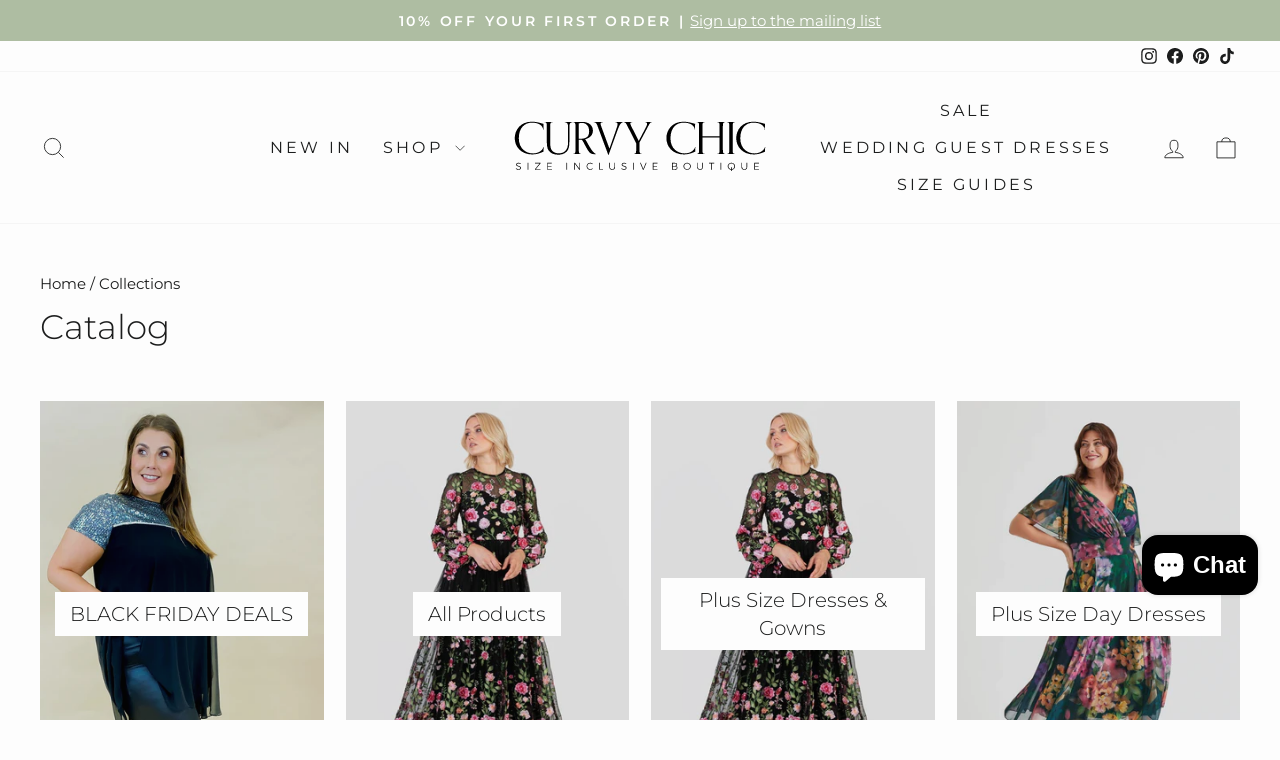

--- FILE ---
content_type: image/svg+xml
request_url: https://curvychiconline.com/cdn/shop/files/Curvychicboutique-logo-black.svg?v=1721918970&width=260
body_size: 2964
content:
<svg xml:space="preserve" style="enable-background:new 0 0 2560 575.944;" viewBox="0 0 2560 575.944" y="0px" x="0px" xmlns:xlink="http://www.w3.org/1999/xlink" xmlns="http://www.w3.org/2000/svg" id="Layer_1" version="1.1">
<g id="Black_type">
	<g>
		<path d="M93.353,448.854c-3.352-0.952-6.506-1.43-9.463-1.43c-4.731,0-8.526,0.937-11.385,2.81s-4.288,4.42-4.288,7.64
			c0,2.826,0.789,5.125,2.366,6.899s3.515,3.171,5.815,4.189c2.299,1.02,5.453,2.153,9.463,3.4c4.665,1.38,8.428,2.744,11.286,4.091
			c2.858,1.348,5.289,3.302,7.294,5.865c2.004,2.562,3.006,5.947,3.006,10.152c0,3.681-1.034,6.934-3.104,9.758
			c-2.07,2.826-4.978,5.012-8.724,6.556c-3.745,1.545-8.05,2.316-12.912,2.316c-4.798,0-9.48-0.952-14.047-2.858
			c-4.567-1.905-8.493-4.437-11.778-7.59l3.153-5.619c3.089,3.023,6.669,5.39,10.744,7.098c4.074,1.709,8.083,2.562,12.026,2.562
			c5.256,0,9.429-1.067,12.518-3.204c3.089-2.134,4.633-5.01,4.633-8.624c0-2.892-0.788-5.257-2.365-7.098
			c-1.577-1.839-3.517-3.253-5.815-4.238c-2.302-0.985-5.521-2.135-9.66-3.45c-4.667-1.444-8.412-2.809-11.237-4.091
			c-2.826-1.281-5.224-3.187-7.195-5.717c-1.972-2.528-2.957-5.831-2.957-9.906c0-3.482,0.985-6.538,2.957-9.167
			c1.972-2.627,4.731-4.648,8.28-6.062c3.548-1.413,7.654-2.119,12.321-2.119c3.745,0,7.506,0.559,11.286,1.675
			c3.777,1.118,7.112,2.597,10.005,4.437l-2.957,5.815C99.792,451.17,96.703,449.807,93.353,448.854z"></path>
		<path d="M173.587,441.707h6.801v68.9h-6.801V441.707z"></path>
		<path d="M246.231,441.707h54.312v5.225l-46.722,57.564h47.116v6.111H244.95v-5.323l46.82-57.466h-45.539V441.707z"></path>
		<path d="M365.5,441.707h46.13v6.111h-39.329v24.643h35.189v6.111h-35.189v25.924h40.611v6.111H365.5V441.707z"></path>
		<path d="M555.245,441.707h6.802v68.9h-6.802V441.707z"></path>
		<path d="M682.99,441.707h6.703v68.9h-7.196l-42.681-58.354v58.354h-6.801v-68.9h7.195l42.779,58.354V441.707z"></path>
		<path d="M801.273,449.396c-3.615-1.511-7.36-2.267-11.237-2.267c-5.323,0-10.202,1.281-14.638,3.844s-7.952,6.062-10.547,10.498
			c-2.597,4.436-3.894,9.282-3.894,14.539c0,5.258,1.297,10.088,3.894,14.489c2.595,4.403,6.111,7.902,10.547,10.498
			c4.436,2.597,9.314,3.894,14.638,3.894c3.811,0,7.523-0.739,11.139-2.218c3.613-1.479,6.833-3.532,9.659-6.161l4.141,4.436
			c-3.418,3.154-7.328,5.652-11.73,7.491c-4.403,1.841-8.905,2.761-13.504,2.761c-6.506,0-12.486-1.577-17.939-4.731
			c-5.455-3.154-9.775-7.426-12.962-12.814c-3.188-5.388-4.78-11.27-4.78-17.644c0-6.373,1.609-12.223,4.829-17.546
			c3.22-5.322,7.573-9.544,13.061-12.666c5.486-3.12,11.483-4.682,17.989-4.682c4.665,0,9.167,0.871,13.504,2.611
			c4.337,1.742,8.147,4.157,11.435,7.245l-4.042,4.731C808.074,453.011,804.887,450.909,801.273,449.396z"></path>
		<path d="M879.143,441.707h6.801v62.789h30.359v6.111h-37.16V441.707z"></path>
		<path d="M989.982,499.173c3.844,3.943,9.183,5.915,16.018,5.915c6.834,0,12.156-1.972,15.969-5.915
			c3.81-3.942,5.717-9.462,5.717-16.56v-41.005h6.801v41.005c0,8.938-2.514,15.937-7.54,20.996
			c-5.027,5.061-12.011,7.59-20.946,7.59c-8.938,0-15.936-2.529-20.995-7.59c-5.062-5.06-7.59-12.059-7.59-20.996v-41.005h6.801
			v41.005C984.216,489.711,986.138,495.231,989.982,499.173z"></path>
		<path d="M1132.859,448.854c-3.352-0.952-6.506-1.43-9.463-1.43c-4.731,0-8.526,0.937-11.385,2.81s-4.288,4.42-4.288,7.64
			c0,2.826,0.789,5.125,2.366,6.899s3.515,3.171,5.815,4.189c2.299,1.02,5.453,2.153,9.463,3.4c4.665,1.38,8.428,2.744,11.286,4.091
			c2.858,1.348,5.289,3.302,7.294,5.865c2.004,2.562,3.006,5.947,3.006,10.152c0,3.681-1.034,6.934-3.104,9.758
			c-2.07,2.826-4.978,5.012-8.724,6.556c-3.745,1.545-8.05,2.316-12.912,2.316c-4.798,0-9.48-0.952-14.047-2.858
			c-4.567-1.905-8.493-4.437-11.778-7.59l3.153-5.619c3.089,3.023,6.669,5.39,10.744,7.098c4.074,1.709,8.083,2.562,12.026,2.562
			c5.256,0,9.429-1.067,12.518-3.204c3.089-2.134,4.633-5.01,4.633-8.624c0-2.892-0.788-5.257-2.365-7.098
			c-1.577-1.839-3.517-3.253-5.815-4.238c-2.302-0.985-5.521-2.135-9.66-3.45c-4.667-1.444-8.412-2.809-11.237-4.091
			c-2.826-1.281-5.224-3.187-7.195-5.717c-1.972-2.528-2.957-5.831-2.957-9.906c0-3.482,0.985-6.538,2.957-9.167
			c1.972-2.627,4.731-4.648,8.28-6.062c3.548-1.413,7.654-2.119,12.321-2.119c3.745,0,7.506,0.559,11.286,1.675
			c3.777,1.118,7.112,2.597,10.005,4.437l-2.957,5.815C1139.299,451.17,1136.21,449.807,1132.859,448.854z"></path>
		<path d="M1213.094,441.707h6.801v68.9h-6.801V441.707z"></path>
		<path d="M1280.711,441.707h7.294l24.544,61.409l24.445-61.409h7.195l-28.289,68.9h-7.098L1280.711,441.707z"></path>
		<path d="M1405.007,441.707h46.131v6.111h-39.33v24.643h35.189v6.111h-35.189v25.924h40.611v6.111h-47.412V441.707z"></path>
		<path d="M1639.848,446.193c3.909,3.056,5.865,7.278,5.865,12.666c0,4.075-1.134,7.491-3.401,10.251
			c-2.267,2.76-5.438,4.568-9.512,5.422c5.06,0.657,9.002,2.53,11.828,5.618c2.825,3.09,4.238,6.998,4.238,11.729
			c0,5.914-2.202,10.515-6.604,13.8c-4.403,3.287-10.515,4.929-18.334,4.929h-29.177v-68.999h28.881
			C1630.532,441.609,1635.938,443.137,1639.848,446.193z M1634.673,468.864c2.693-2.135,4.041-5.175,4.041-9.118
			c0-3.81-1.348-6.768-4.041-8.871c-2.695-2.103-6.474-3.12-11.336-3.056h-21.784v24.248h21.784
			C1628.199,472.067,1631.978,470.999,1634.673,468.864z M1637.088,500.997c3.253-2.332,4.879-5.602,4.879-9.808
			c0-4.141-1.644-7.359-4.929-9.66c-3.286-2.3-7.854-3.45-13.701-3.45h-21.784v26.417h21.784
			C1629.251,504.497,1633.835,503.331,1637.088,500.997z"></path>
		<path d="M1762.271,445.798c5.486,3.122,9.841,7.344,13.061,12.666c3.22,5.323,4.83,11.173,4.83,17.546
			c0,6.374-1.61,12.256-4.83,17.644c-3.22,5.389-7.574,9.66-13.061,12.814c-5.487,3.154-11.517,4.731-18.087,4.731
			c-6.572,0-12.602-1.577-18.088-4.731c-5.487-3.154-9.842-7.426-13.061-12.814c-3.221-5.388-4.83-11.27-4.83-17.644
			c0-6.373,1.609-12.223,4.83-17.546c3.219-5.322,7.573-9.544,13.061-12.666c5.486-3.12,11.516-4.682,18.088-4.682
			C1750.754,441.117,1756.783,442.678,1762.271,445.798z M1729.693,451.072c-4.47,2.562-8.018,6.047-10.646,10.448
			c-2.629,4.403-3.942,9.233-3.942,14.49c0,5.258,1.313,10.12,3.942,14.588c2.628,4.47,6.176,8.001,10.646,10.597
			c4.468,2.597,9.33,3.894,14.589,3.894c5.19,0,10.005-1.297,14.44-3.894c4.436-2.596,7.967-6.127,10.596-10.597
			c2.628-4.468,3.943-9.33,3.943-14.588c0-5.257-1.315-10.087-3.943-14.49c-2.629-4.401-6.16-7.886-10.596-10.448
			s-9.25-3.844-14.44-3.844C1739.023,447.228,1734.161,448.509,1729.693,451.072z"></path>
		<path d="M1855.419,499.173c3.845,3.943,9.183,5.915,16.018,5.915c6.834,0,12.156-1.972,15.969-5.915
			c3.811-3.942,5.717-9.462,5.717-16.56v-41.005h6.802v41.005c0,8.938-2.514,15.937-7.541,20.996
			c-5.027,5.061-12.01,7.59-20.946,7.59c-8.938,0-15.936-2.529-20.995-7.59c-5.061-5.06-7.59-12.059-7.59-20.996v-41.005h6.801
			v41.005C1849.652,489.711,1851.575,495.231,1855.419,499.173z"></path>
		<path d="M1959.557,441.609h52.341v6.21h-22.77v62.789h-6.802v-62.789h-22.77V441.609z"></path>
		<path d="M2073.109,441.707h6.801v68.9h-6.801V441.707z"></path>
		<path d="M2211.747,492.964c-2.925,5.191-6.917,9.397-11.977,12.616c-5.062,3.221-10.646,5.06-16.757,5.521v12.321h-5.717v-12.321
			c-6.111-0.461-11.698-2.3-16.757-5.521c-5.062-3.219-9.054-7.425-11.977-12.616c-2.925-5.19-4.387-10.843-4.387-16.954
			c0-6.373,1.609-12.223,4.83-17.546c3.219-5.322,7.573-9.544,13.061-12.666c5.486-3.12,11.516-4.682,18.088-4.682
			c6.57,0,12.6,1.562,18.087,4.682c5.486,3.122,9.841,7.344,13.061,12.666c3.22,5.323,4.83,11.173,4.83,17.546
			C2216.133,482.122,2214.67,487.774,2211.747,492.964z M2196.222,500.208c4.008-2.726,7.179-6.21,9.512-10.448
			c2.332-4.238,3.5-8.822,3.5-13.75c0-5.257-1.315-10.087-3.943-14.49c-2.629-4.401-6.16-7.886-10.596-10.448
			s-9.25-3.844-14.44-3.844c-5.259,0-10.121,1.281-14.589,3.844c-4.47,2.562-8.018,6.047-10.646,10.448
			c-2.629,4.403-3.942,9.233-3.942,14.49c0,4.928,1.166,9.512,3.499,13.75c2.332,4.238,5.503,7.705,9.512,10.399
			c4.008,2.695,8.411,4.272,13.209,4.731V486.36h5.717v18.63C2187.81,504.531,2192.213,502.936,2196.222,500.208z"></path>
		<path d="M2291.39,499.173c3.845,3.943,9.183,5.915,16.018,5.915c6.834,0,12.156-1.972,15.969-5.915
			c3.811-3.942,5.717-9.462,5.717-16.56v-41.005h6.802v41.005c0,8.938-2.514,15.937-7.541,20.996
			c-5.027,5.061-12.01,7.59-20.946,7.59c-8.938,0-15.936-2.529-20.995-7.59c-5.061-5.06-7.59-12.059-7.59-20.996v-41.005h6.801
			v41.005C2285.623,489.711,2287.546,495.231,2291.39,499.173z"></path>
		<path d="M2405.288,441.707h46.131v6.111h-39.33v24.643h35.189v6.111h-35.189v25.924h40.611v6.111h-47.412V441.707z"></path>
	</g>
	<g>
		<path d="M332.53,281.871c-2.211,15.922-2.653,31.398-2.653,47.318c-40.243,19.9-76.948,28.303-110.558,28.303
			c-113.211,0-172.912-80.484-172.912-163.182c0-81.37,56.163-164.952,168.048-164.952c45.549,0,85.792,13.267,115.422,21.669
			c-0.885,11.498-1.327,28.745-1.327,42.012c0,7.518,0.442,13.709,0.442,16.805h-2.211c-4.423-46.876-51.299-70.757-110.558-70.757
			c-69.431,0-129.573,47.761-129.573,156.992c0,106.577,74.294,150.8,139.744,150.8c42.896,0,90.657-19.9,103.925-65.008H332.53z"></path>
		<path d="M571.335,93.039c0-51.299-6.191-51.741-33.168-58.817v-2.211c9.729,0.442,23.881,0.884,40.243,0.884
			c15.036,0,27.419-0.442,36.705-0.884v2.211c-25.207,6.634-30.514,7.96-30.514,58.375V231.9c0,54.395-11.498,83.581-30.514,100.829
			c-23.438,21.227-53.952,27.418-75.621,27.418c-34.494,0-61.471-7.961-80.486-22.996c-26.092-20.342-35.379-51.74-35.379-98.618
			V74.023c0-35.378-5.748-37.589-22.111-40.243v-2.211c9.729,0.442,22.111,0.885,38.475,0.885c15.035,0,32.282-0.442,41.569-0.885
			v2.211c-17.689,2.211-25.207,4.864-25.207,40.243v159.645c0,44.224,5.307,72.968,22.111,88.888
			c16.362,15.479,35.82,23.438,62.797,23.438c27.86,0,49.088-8.844,63.239-22.994c19.016-18.574,27.86-45.107,27.86-84.909V93.039z"></path>
		<path d="M844.629,354.398c-3.979,0.441-5.749,0.441-11.056,0.441c-45.55-1.77-51.299-7.076-103.04-105.25
			c-5.307-9.729-15.035-31.841-24.765-40.243h-28.303v102.156c0,35.377,5.749,37.588,22.111,40.242v2.211
			c-9.286-0.441-23.438-0.885-38.474-0.885c-16.362,0-28.745,0.443-38.474,0.885v-2.211c16.362-2.654,22.111-4.865,22.111-40.242
			V74.023c0-29.629-4.423-37.589-21.228-40.243v-2.211c15.036,0.885,22.996,0.885,42.454,0.885c13.268,0,36.263-0.885,45.992-0.885
			c67.219,0,104.366,37.147,104.366,88.446c0,37.147-24.765,72.968-76.948,84.908c14.151,11.056,63.239,132.227,105.251,146.82
			V354.398z M698.693,200.059c63.681,0,80.485-32.283,80.485-74.294c0-46.876-23.88-84.024-69.872-84.024
			c-10.171,0-19.016,0.884-31.841,4.422v153.896H698.693z"></path>
		<path d="M968.009,362.801L859.662,66.947c-10.613-28.303-19.016-30.072-36.263-33.167v-2.211
			c9.287,0.442,33.167,0.885,48.203,0.885c16.362,0,33.609-0.442,43.339-0.885v2.211c-17.247,1.769-23.438,7.076-23.438,16.805
			c0,5.749,2.211,12.825,5.307,21.669l82.255,226.865l63.239-182.642c10.171-30.072,16.805-49.53,16.805-61.47
			c0-12.825-7.076-18.574-23.438-21.227v-2.211c9.729,0.442,31.841,0.885,48.203,0.885c15.036,0,19.9-0.442,29.188-0.885v2.211
			c-22.554,6.633-32.726,20.342-57.048,88.446l-85.351,240.574H968.009z"></path>
		<path d="M1297.024,353.955c-9.287-0.441-23.438-0.885-38.475-0.885c-16.362,0-28.745,0.443-38.474,0.885v-2.211
			c16.362-3.096,22.111-4.865,22.111-40.242v-66.335l-88.889-178.219c-10.613-20.785-15.035-29.187-32.282-33.167v-2.211
			c9.287,0.442,29.188,0.885,44.223,0.885c16.362,0,29.63-0.442,39.358-0.885v2.211c-14.151,1.769-19.9,6.191-19.9,14.151
			c0,5.749,2.212,12.382,8.402,24.322l74.295,150.801l54.837-106.578c23.438-45.992,27.86-53.067,27.86-66.777
			c0-8.844-4.864-13.709-18.132-15.92v-2.211c9.729,0.442,15.921,0.885,32.283,0.885c15.035,0,24.322-0.442,33.609-0.885v2.211
			c-20.785,4.422-18.574,6.191-61.912,88.446l-61.028,116.306v72.969c0,35.377,5.749,37.146,22.112,40.242V353.955z"></path>
		<path d="M1825.931,281.871c-2.211,15.922-2.653,31.398-2.653,47.318c-40.243,19.9-76.948,28.303-110.558,28.303
			c-113.211,0-172.912-80.484-172.912-163.182c0-81.37,56.163-164.952,168.048-164.952c45.55,0,85.793,13.267,115.422,21.669
			c-0.885,11.498-1.326,28.745-1.326,42.012c0,7.518,0.441,13.709,0.441,16.805h-2.211c-4.422-46.876-51.299-70.757-110.558-70.757
			c-69.43,0-129.573,47.761-129.573,156.992c0,106.577,74.295,150.8,139.745,150.8c42.896,0,90.657-19.9,103.924-65.008H1825.931z"></path>
		<path d="M2118.245,353.955c-9.287-0.441-23.438-0.885-38.475-0.885c-16.362,0-28.745,0.443-38.474,0.885v-2.211
			c16.362-2.654,22.111-4.865,22.111-40.242V188.119c-29.188-0.442-58.374-0.442-87.119-0.442c-27.419,0-54.395,0-81.371,0.442
			v123.383c0,35.377,5.749,37.588,22.112,40.242v2.211c-9.287-0.441-23.438-0.885-38.475-0.885c-16.362,0-28.745,0.443-38.474,0.885
			v-2.211c16.362-2.654,22.111-4.865,22.111-40.242V74.023c0-35.378-5.749-37.589-22.111-40.243v-2.211
			c9.729,0.442,22.111,0.885,38.474,0.885c15.036,0,29.188-0.442,38.475-0.885v2.211c-16.363,2.653-22.112,4.864-22.112,40.243
			v100.386c26.977,0.442,53.952,0.442,81.371,0.442c28.745,0,57.932,0,87.119-0.442V74.023c0-35.378-5.749-37.589-22.111-40.243
			v-2.211c9.729,0.442,22.111,0.885,38.474,0.885c15.036,0,29.188-0.442,38.475-0.885v2.211
			c-16.363,2.653-22.112,4.864-22.112,40.243v237.479c0,35.377,5.749,37.588,22.112,40.242V353.955z"></path>
		<path d="M2214.646,353.955c-9.287-0.441-23.438-0.885-38.475-0.885c-16.362,0-28.745,0.443-38.474,0.885v-2.211
			c16.362-2.654,22.111-4.865,22.111-40.242V74.023c0-35.378-5.749-37.589-22.111-40.243v-2.211
			c9.729,0.442,22.111,0.885,38.474,0.885c15.036,0,29.188-0.442,38.475-0.885v2.211c-16.363,2.653-22.112,4.864-22.112,40.243
			v237.479c0,35.377,5.749,37.588,22.112,40.242V353.955z"></path>
		<path d="M2513.593,281.871c-2.211,15.922-2.653,31.398-2.653,47.318c-40.243,19.9-76.948,28.303-110.558,28.303
			c-113.211,0-172.912-80.484-172.912-163.182c0-81.37,56.163-164.952,168.048-164.952c45.55,0,85.793,13.267,115.422,21.669
			c-0.885,11.498-1.326,28.745-1.326,42.012c0,7.518,0.441,13.709,0.441,16.805h-2.211c-4.422-46.876-51.299-70.757-110.558-70.757
			c-69.43,0-129.573,47.761-129.573,156.992c0,106.577,74.295,150.8,139.745,150.8c42.896,0,90.657-19.9,103.924-65.008H2513.593z"></path>
	</g>
</g>
<g>
</g>
<g>
</g>
<g>
</g>
<g>
</g>
<g>
</g>
<g>
</g>
<g>
</g>
<g>
</g>
<g>
</g>
<g>
</g>
<g>
</g>
<g>
</g>
<g>
</g>
<g>
</g>
<g>
</g>
</svg>
